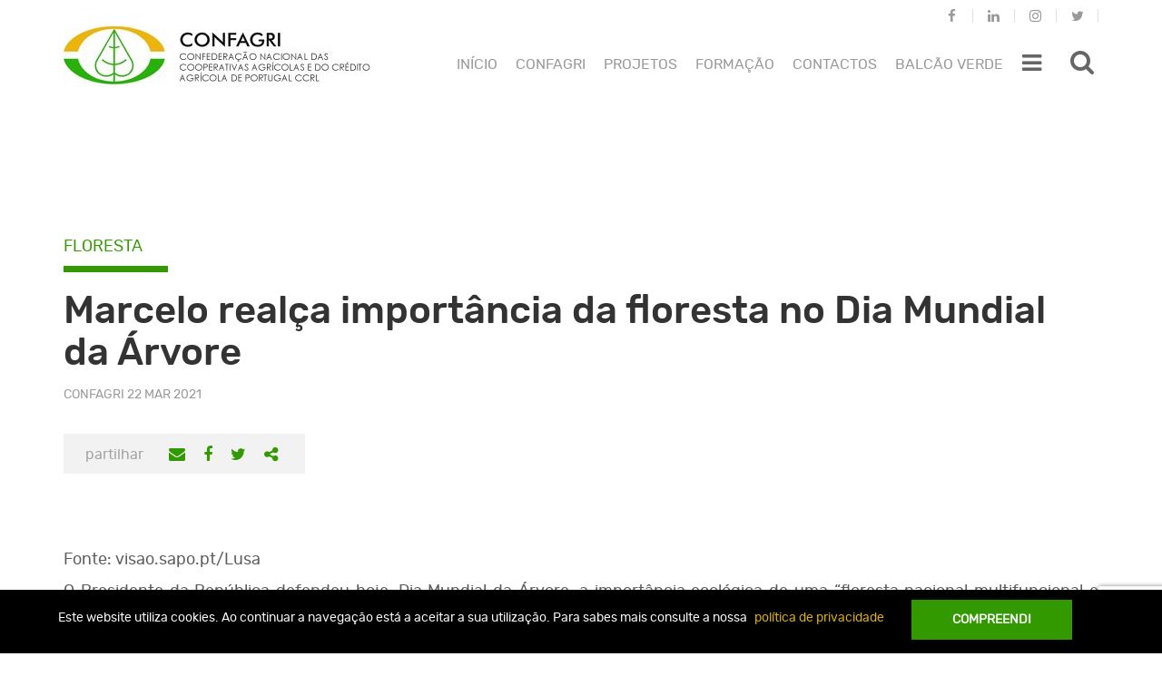

--- FILE ---
content_type: text/html; charset=utf-8
request_url: https://www.google.com/recaptcha/api2/anchor?ar=1&k=6Lclwg0pAAAAAJSXdPgJCueaEQC8G19ciDqqrWP_&co=aHR0cHM6Ly93d3cuY29uZmFncmkucHQ6NDQz&hl=en&v=9TiwnJFHeuIw_s0wSd3fiKfN&size=invisible&anchor-ms=20000&execute-ms=30000&cb=a3s0ego48wfk
body_size: 48297
content:
<!DOCTYPE HTML><html dir="ltr" lang="en"><head><meta http-equiv="Content-Type" content="text/html; charset=UTF-8">
<meta http-equiv="X-UA-Compatible" content="IE=edge">
<title>reCAPTCHA</title>
<style type="text/css">
/* cyrillic-ext */
@font-face {
  font-family: 'Roboto';
  font-style: normal;
  font-weight: 400;
  font-stretch: 100%;
  src: url(//fonts.gstatic.com/s/roboto/v48/KFO7CnqEu92Fr1ME7kSn66aGLdTylUAMa3GUBHMdazTgWw.woff2) format('woff2');
  unicode-range: U+0460-052F, U+1C80-1C8A, U+20B4, U+2DE0-2DFF, U+A640-A69F, U+FE2E-FE2F;
}
/* cyrillic */
@font-face {
  font-family: 'Roboto';
  font-style: normal;
  font-weight: 400;
  font-stretch: 100%;
  src: url(//fonts.gstatic.com/s/roboto/v48/KFO7CnqEu92Fr1ME7kSn66aGLdTylUAMa3iUBHMdazTgWw.woff2) format('woff2');
  unicode-range: U+0301, U+0400-045F, U+0490-0491, U+04B0-04B1, U+2116;
}
/* greek-ext */
@font-face {
  font-family: 'Roboto';
  font-style: normal;
  font-weight: 400;
  font-stretch: 100%;
  src: url(//fonts.gstatic.com/s/roboto/v48/KFO7CnqEu92Fr1ME7kSn66aGLdTylUAMa3CUBHMdazTgWw.woff2) format('woff2');
  unicode-range: U+1F00-1FFF;
}
/* greek */
@font-face {
  font-family: 'Roboto';
  font-style: normal;
  font-weight: 400;
  font-stretch: 100%;
  src: url(//fonts.gstatic.com/s/roboto/v48/KFO7CnqEu92Fr1ME7kSn66aGLdTylUAMa3-UBHMdazTgWw.woff2) format('woff2');
  unicode-range: U+0370-0377, U+037A-037F, U+0384-038A, U+038C, U+038E-03A1, U+03A3-03FF;
}
/* math */
@font-face {
  font-family: 'Roboto';
  font-style: normal;
  font-weight: 400;
  font-stretch: 100%;
  src: url(//fonts.gstatic.com/s/roboto/v48/KFO7CnqEu92Fr1ME7kSn66aGLdTylUAMawCUBHMdazTgWw.woff2) format('woff2');
  unicode-range: U+0302-0303, U+0305, U+0307-0308, U+0310, U+0312, U+0315, U+031A, U+0326-0327, U+032C, U+032F-0330, U+0332-0333, U+0338, U+033A, U+0346, U+034D, U+0391-03A1, U+03A3-03A9, U+03B1-03C9, U+03D1, U+03D5-03D6, U+03F0-03F1, U+03F4-03F5, U+2016-2017, U+2034-2038, U+203C, U+2040, U+2043, U+2047, U+2050, U+2057, U+205F, U+2070-2071, U+2074-208E, U+2090-209C, U+20D0-20DC, U+20E1, U+20E5-20EF, U+2100-2112, U+2114-2115, U+2117-2121, U+2123-214F, U+2190, U+2192, U+2194-21AE, U+21B0-21E5, U+21F1-21F2, U+21F4-2211, U+2213-2214, U+2216-22FF, U+2308-230B, U+2310, U+2319, U+231C-2321, U+2336-237A, U+237C, U+2395, U+239B-23B7, U+23D0, U+23DC-23E1, U+2474-2475, U+25AF, U+25B3, U+25B7, U+25BD, U+25C1, U+25CA, U+25CC, U+25FB, U+266D-266F, U+27C0-27FF, U+2900-2AFF, U+2B0E-2B11, U+2B30-2B4C, U+2BFE, U+3030, U+FF5B, U+FF5D, U+1D400-1D7FF, U+1EE00-1EEFF;
}
/* symbols */
@font-face {
  font-family: 'Roboto';
  font-style: normal;
  font-weight: 400;
  font-stretch: 100%;
  src: url(//fonts.gstatic.com/s/roboto/v48/KFO7CnqEu92Fr1ME7kSn66aGLdTylUAMaxKUBHMdazTgWw.woff2) format('woff2');
  unicode-range: U+0001-000C, U+000E-001F, U+007F-009F, U+20DD-20E0, U+20E2-20E4, U+2150-218F, U+2190, U+2192, U+2194-2199, U+21AF, U+21E6-21F0, U+21F3, U+2218-2219, U+2299, U+22C4-22C6, U+2300-243F, U+2440-244A, U+2460-24FF, U+25A0-27BF, U+2800-28FF, U+2921-2922, U+2981, U+29BF, U+29EB, U+2B00-2BFF, U+4DC0-4DFF, U+FFF9-FFFB, U+10140-1018E, U+10190-1019C, U+101A0, U+101D0-101FD, U+102E0-102FB, U+10E60-10E7E, U+1D2C0-1D2D3, U+1D2E0-1D37F, U+1F000-1F0FF, U+1F100-1F1AD, U+1F1E6-1F1FF, U+1F30D-1F30F, U+1F315, U+1F31C, U+1F31E, U+1F320-1F32C, U+1F336, U+1F378, U+1F37D, U+1F382, U+1F393-1F39F, U+1F3A7-1F3A8, U+1F3AC-1F3AF, U+1F3C2, U+1F3C4-1F3C6, U+1F3CA-1F3CE, U+1F3D4-1F3E0, U+1F3ED, U+1F3F1-1F3F3, U+1F3F5-1F3F7, U+1F408, U+1F415, U+1F41F, U+1F426, U+1F43F, U+1F441-1F442, U+1F444, U+1F446-1F449, U+1F44C-1F44E, U+1F453, U+1F46A, U+1F47D, U+1F4A3, U+1F4B0, U+1F4B3, U+1F4B9, U+1F4BB, U+1F4BF, U+1F4C8-1F4CB, U+1F4D6, U+1F4DA, U+1F4DF, U+1F4E3-1F4E6, U+1F4EA-1F4ED, U+1F4F7, U+1F4F9-1F4FB, U+1F4FD-1F4FE, U+1F503, U+1F507-1F50B, U+1F50D, U+1F512-1F513, U+1F53E-1F54A, U+1F54F-1F5FA, U+1F610, U+1F650-1F67F, U+1F687, U+1F68D, U+1F691, U+1F694, U+1F698, U+1F6AD, U+1F6B2, U+1F6B9-1F6BA, U+1F6BC, U+1F6C6-1F6CF, U+1F6D3-1F6D7, U+1F6E0-1F6EA, U+1F6F0-1F6F3, U+1F6F7-1F6FC, U+1F700-1F7FF, U+1F800-1F80B, U+1F810-1F847, U+1F850-1F859, U+1F860-1F887, U+1F890-1F8AD, U+1F8B0-1F8BB, U+1F8C0-1F8C1, U+1F900-1F90B, U+1F93B, U+1F946, U+1F984, U+1F996, U+1F9E9, U+1FA00-1FA6F, U+1FA70-1FA7C, U+1FA80-1FA89, U+1FA8F-1FAC6, U+1FACE-1FADC, U+1FADF-1FAE9, U+1FAF0-1FAF8, U+1FB00-1FBFF;
}
/* vietnamese */
@font-face {
  font-family: 'Roboto';
  font-style: normal;
  font-weight: 400;
  font-stretch: 100%;
  src: url(//fonts.gstatic.com/s/roboto/v48/KFO7CnqEu92Fr1ME7kSn66aGLdTylUAMa3OUBHMdazTgWw.woff2) format('woff2');
  unicode-range: U+0102-0103, U+0110-0111, U+0128-0129, U+0168-0169, U+01A0-01A1, U+01AF-01B0, U+0300-0301, U+0303-0304, U+0308-0309, U+0323, U+0329, U+1EA0-1EF9, U+20AB;
}
/* latin-ext */
@font-face {
  font-family: 'Roboto';
  font-style: normal;
  font-weight: 400;
  font-stretch: 100%;
  src: url(//fonts.gstatic.com/s/roboto/v48/KFO7CnqEu92Fr1ME7kSn66aGLdTylUAMa3KUBHMdazTgWw.woff2) format('woff2');
  unicode-range: U+0100-02BA, U+02BD-02C5, U+02C7-02CC, U+02CE-02D7, U+02DD-02FF, U+0304, U+0308, U+0329, U+1D00-1DBF, U+1E00-1E9F, U+1EF2-1EFF, U+2020, U+20A0-20AB, U+20AD-20C0, U+2113, U+2C60-2C7F, U+A720-A7FF;
}
/* latin */
@font-face {
  font-family: 'Roboto';
  font-style: normal;
  font-weight: 400;
  font-stretch: 100%;
  src: url(//fonts.gstatic.com/s/roboto/v48/KFO7CnqEu92Fr1ME7kSn66aGLdTylUAMa3yUBHMdazQ.woff2) format('woff2');
  unicode-range: U+0000-00FF, U+0131, U+0152-0153, U+02BB-02BC, U+02C6, U+02DA, U+02DC, U+0304, U+0308, U+0329, U+2000-206F, U+20AC, U+2122, U+2191, U+2193, U+2212, U+2215, U+FEFF, U+FFFD;
}
/* cyrillic-ext */
@font-face {
  font-family: 'Roboto';
  font-style: normal;
  font-weight: 500;
  font-stretch: 100%;
  src: url(//fonts.gstatic.com/s/roboto/v48/KFO7CnqEu92Fr1ME7kSn66aGLdTylUAMa3GUBHMdazTgWw.woff2) format('woff2');
  unicode-range: U+0460-052F, U+1C80-1C8A, U+20B4, U+2DE0-2DFF, U+A640-A69F, U+FE2E-FE2F;
}
/* cyrillic */
@font-face {
  font-family: 'Roboto';
  font-style: normal;
  font-weight: 500;
  font-stretch: 100%;
  src: url(//fonts.gstatic.com/s/roboto/v48/KFO7CnqEu92Fr1ME7kSn66aGLdTylUAMa3iUBHMdazTgWw.woff2) format('woff2');
  unicode-range: U+0301, U+0400-045F, U+0490-0491, U+04B0-04B1, U+2116;
}
/* greek-ext */
@font-face {
  font-family: 'Roboto';
  font-style: normal;
  font-weight: 500;
  font-stretch: 100%;
  src: url(//fonts.gstatic.com/s/roboto/v48/KFO7CnqEu92Fr1ME7kSn66aGLdTylUAMa3CUBHMdazTgWw.woff2) format('woff2');
  unicode-range: U+1F00-1FFF;
}
/* greek */
@font-face {
  font-family: 'Roboto';
  font-style: normal;
  font-weight: 500;
  font-stretch: 100%;
  src: url(//fonts.gstatic.com/s/roboto/v48/KFO7CnqEu92Fr1ME7kSn66aGLdTylUAMa3-UBHMdazTgWw.woff2) format('woff2');
  unicode-range: U+0370-0377, U+037A-037F, U+0384-038A, U+038C, U+038E-03A1, U+03A3-03FF;
}
/* math */
@font-face {
  font-family: 'Roboto';
  font-style: normal;
  font-weight: 500;
  font-stretch: 100%;
  src: url(//fonts.gstatic.com/s/roboto/v48/KFO7CnqEu92Fr1ME7kSn66aGLdTylUAMawCUBHMdazTgWw.woff2) format('woff2');
  unicode-range: U+0302-0303, U+0305, U+0307-0308, U+0310, U+0312, U+0315, U+031A, U+0326-0327, U+032C, U+032F-0330, U+0332-0333, U+0338, U+033A, U+0346, U+034D, U+0391-03A1, U+03A3-03A9, U+03B1-03C9, U+03D1, U+03D5-03D6, U+03F0-03F1, U+03F4-03F5, U+2016-2017, U+2034-2038, U+203C, U+2040, U+2043, U+2047, U+2050, U+2057, U+205F, U+2070-2071, U+2074-208E, U+2090-209C, U+20D0-20DC, U+20E1, U+20E5-20EF, U+2100-2112, U+2114-2115, U+2117-2121, U+2123-214F, U+2190, U+2192, U+2194-21AE, U+21B0-21E5, U+21F1-21F2, U+21F4-2211, U+2213-2214, U+2216-22FF, U+2308-230B, U+2310, U+2319, U+231C-2321, U+2336-237A, U+237C, U+2395, U+239B-23B7, U+23D0, U+23DC-23E1, U+2474-2475, U+25AF, U+25B3, U+25B7, U+25BD, U+25C1, U+25CA, U+25CC, U+25FB, U+266D-266F, U+27C0-27FF, U+2900-2AFF, U+2B0E-2B11, U+2B30-2B4C, U+2BFE, U+3030, U+FF5B, U+FF5D, U+1D400-1D7FF, U+1EE00-1EEFF;
}
/* symbols */
@font-face {
  font-family: 'Roboto';
  font-style: normal;
  font-weight: 500;
  font-stretch: 100%;
  src: url(//fonts.gstatic.com/s/roboto/v48/KFO7CnqEu92Fr1ME7kSn66aGLdTylUAMaxKUBHMdazTgWw.woff2) format('woff2');
  unicode-range: U+0001-000C, U+000E-001F, U+007F-009F, U+20DD-20E0, U+20E2-20E4, U+2150-218F, U+2190, U+2192, U+2194-2199, U+21AF, U+21E6-21F0, U+21F3, U+2218-2219, U+2299, U+22C4-22C6, U+2300-243F, U+2440-244A, U+2460-24FF, U+25A0-27BF, U+2800-28FF, U+2921-2922, U+2981, U+29BF, U+29EB, U+2B00-2BFF, U+4DC0-4DFF, U+FFF9-FFFB, U+10140-1018E, U+10190-1019C, U+101A0, U+101D0-101FD, U+102E0-102FB, U+10E60-10E7E, U+1D2C0-1D2D3, U+1D2E0-1D37F, U+1F000-1F0FF, U+1F100-1F1AD, U+1F1E6-1F1FF, U+1F30D-1F30F, U+1F315, U+1F31C, U+1F31E, U+1F320-1F32C, U+1F336, U+1F378, U+1F37D, U+1F382, U+1F393-1F39F, U+1F3A7-1F3A8, U+1F3AC-1F3AF, U+1F3C2, U+1F3C4-1F3C6, U+1F3CA-1F3CE, U+1F3D4-1F3E0, U+1F3ED, U+1F3F1-1F3F3, U+1F3F5-1F3F7, U+1F408, U+1F415, U+1F41F, U+1F426, U+1F43F, U+1F441-1F442, U+1F444, U+1F446-1F449, U+1F44C-1F44E, U+1F453, U+1F46A, U+1F47D, U+1F4A3, U+1F4B0, U+1F4B3, U+1F4B9, U+1F4BB, U+1F4BF, U+1F4C8-1F4CB, U+1F4D6, U+1F4DA, U+1F4DF, U+1F4E3-1F4E6, U+1F4EA-1F4ED, U+1F4F7, U+1F4F9-1F4FB, U+1F4FD-1F4FE, U+1F503, U+1F507-1F50B, U+1F50D, U+1F512-1F513, U+1F53E-1F54A, U+1F54F-1F5FA, U+1F610, U+1F650-1F67F, U+1F687, U+1F68D, U+1F691, U+1F694, U+1F698, U+1F6AD, U+1F6B2, U+1F6B9-1F6BA, U+1F6BC, U+1F6C6-1F6CF, U+1F6D3-1F6D7, U+1F6E0-1F6EA, U+1F6F0-1F6F3, U+1F6F7-1F6FC, U+1F700-1F7FF, U+1F800-1F80B, U+1F810-1F847, U+1F850-1F859, U+1F860-1F887, U+1F890-1F8AD, U+1F8B0-1F8BB, U+1F8C0-1F8C1, U+1F900-1F90B, U+1F93B, U+1F946, U+1F984, U+1F996, U+1F9E9, U+1FA00-1FA6F, U+1FA70-1FA7C, U+1FA80-1FA89, U+1FA8F-1FAC6, U+1FACE-1FADC, U+1FADF-1FAE9, U+1FAF0-1FAF8, U+1FB00-1FBFF;
}
/* vietnamese */
@font-face {
  font-family: 'Roboto';
  font-style: normal;
  font-weight: 500;
  font-stretch: 100%;
  src: url(//fonts.gstatic.com/s/roboto/v48/KFO7CnqEu92Fr1ME7kSn66aGLdTylUAMa3OUBHMdazTgWw.woff2) format('woff2');
  unicode-range: U+0102-0103, U+0110-0111, U+0128-0129, U+0168-0169, U+01A0-01A1, U+01AF-01B0, U+0300-0301, U+0303-0304, U+0308-0309, U+0323, U+0329, U+1EA0-1EF9, U+20AB;
}
/* latin-ext */
@font-face {
  font-family: 'Roboto';
  font-style: normal;
  font-weight: 500;
  font-stretch: 100%;
  src: url(//fonts.gstatic.com/s/roboto/v48/KFO7CnqEu92Fr1ME7kSn66aGLdTylUAMa3KUBHMdazTgWw.woff2) format('woff2');
  unicode-range: U+0100-02BA, U+02BD-02C5, U+02C7-02CC, U+02CE-02D7, U+02DD-02FF, U+0304, U+0308, U+0329, U+1D00-1DBF, U+1E00-1E9F, U+1EF2-1EFF, U+2020, U+20A0-20AB, U+20AD-20C0, U+2113, U+2C60-2C7F, U+A720-A7FF;
}
/* latin */
@font-face {
  font-family: 'Roboto';
  font-style: normal;
  font-weight: 500;
  font-stretch: 100%;
  src: url(//fonts.gstatic.com/s/roboto/v48/KFO7CnqEu92Fr1ME7kSn66aGLdTylUAMa3yUBHMdazQ.woff2) format('woff2');
  unicode-range: U+0000-00FF, U+0131, U+0152-0153, U+02BB-02BC, U+02C6, U+02DA, U+02DC, U+0304, U+0308, U+0329, U+2000-206F, U+20AC, U+2122, U+2191, U+2193, U+2212, U+2215, U+FEFF, U+FFFD;
}
/* cyrillic-ext */
@font-face {
  font-family: 'Roboto';
  font-style: normal;
  font-weight: 900;
  font-stretch: 100%;
  src: url(//fonts.gstatic.com/s/roboto/v48/KFO7CnqEu92Fr1ME7kSn66aGLdTylUAMa3GUBHMdazTgWw.woff2) format('woff2');
  unicode-range: U+0460-052F, U+1C80-1C8A, U+20B4, U+2DE0-2DFF, U+A640-A69F, U+FE2E-FE2F;
}
/* cyrillic */
@font-face {
  font-family: 'Roboto';
  font-style: normal;
  font-weight: 900;
  font-stretch: 100%;
  src: url(//fonts.gstatic.com/s/roboto/v48/KFO7CnqEu92Fr1ME7kSn66aGLdTylUAMa3iUBHMdazTgWw.woff2) format('woff2');
  unicode-range: U+0301, U+0400-045F, U+0490-0491, U+04B0-04B1, U+2116;
}
/* greek-ext */
@font-face {
  font-family: 'Roboto';
  font-style: normal;
  font-weight: 900;
  font-stretch: 100%;
  src: url(//fonts.gstatic.com/s/roboto/v48/KFO7CnqEu92Fr1ME7kSn66aGLdTylUAMa3CUBHMdazTgWw.woff2) format('woff2');
  unicode-range: U+1F00-1FFF;
}
/* greek */
@font-face {
  font-family: 'Roboto';
  font-style: normal;
  font-weight: 900;
  font-stretch: 100%;
  src: url(//fonts.gstatic.com/s/roboto/v48/KFO7CnqEu92Fr1ME7kSn66aGLdTylUAMa3-UBHMdazTgWw.woff2) format('woff2');
  unicode-range: U+0370-0377, U+037A-037F, U+0384-038A, U+038C, U+038E-03A1, U+03A3-03FF;
}
/* math */
@font-face {
  font-family: 'Roboto';
  font-style: normal;
  font-weight: 900;
  font-stretch: 100%;
  src: url(//fonts.gstatic.com/s/roboto/v48/KFO7CnqEu92Fr1ME7kSn66aGLdTylUAMawCUBHMdazTgWw.woff2) format('woff2');
  unicode-range: U+0302-0303, U+0305, U+0307-0308, U+0310, U+0312, U+0315, U+031A, U+0326-0327, U+032C, U+032F-0330, U+0332-0333, U+0338, U+033A, U+0346, U+034D, U+0391-03A1, U+03A3-03A9, U+03B1-03C9, U+03D1, U+03D5-03D6, U+03F0-03F1, U+03F4-03F5, U+2016-2017, U+2034-2038, U+203C, U+2040, U+2043, U+2047, U+2050, U+2057, U+205F, U+2070-2071, U+2074-208E, U+2090-209C, U+20D0-20DC, U+20E1, U+20E5-20EF, U+2100-2112, U+2114-2115, U+2117-2121, U+2123-214F, U+2190, U+2192, U+2194-21AE, U+21B0-21E5, U+21F1-21F2, U+21F4-2211, U+2213-2214, U+2216-22FF, U+2308-230B, U+2310, U+2319, U+231C-2321, U+2336-237A, U+237C, U+2395, U+239B-23B7, U+23D0, U+23DC-23E1, U+2474-2475, U+25AF, U+25B3, U+25B7, U+25BD, U+25C1, U+25CA, U+25CC, U+25FB, U+266D-266F, U+27C0-27FF, U+2900-2AFF, U+2B0E-2B11, U+2B30-2B4C, U+2BFE, U+3030, U+FF5B, U+FF5D, U+1D400-1D7FF, U+1EE00-1EEFF;
}
/* symbols */
@font-face {
  font-family: 'Roboto';
  font-style: normal;
  font-weight: 900;
  font-stretch: 100%;
  src: url(//fonts.gstatic.com/s/roboto/v48/KFO7CnqEu92Fr1ME7kSn66aGLdTylUAMaxKUBHMdazTgWw.woff2) format('woff2');
  unicode-range: U+0001-000C, U+000E-001F, U+007F-009F, U+20DD-20E0, U+20E2-20E4, U+2150-218F, U+2190, U+2192, U+2194-2199, U+21AF, U+21E6-21F0, U+21F3, U+2218-2219, U+2299, U+22C4-22C6, U+2300-243F, U+2440-244A, U+2460-24FF, U+25A0-27BF, U+2800-28FF, U+2921-2922, U+2981, U+29BF, U+29EB, U+2B00-2BFF, U+4DC0-4DFF, U+FFF9-FFFB, U+10140-1018E, U+10190-1019C, U+101A0, U+101D0-101FD, U+102E0-102FB, U+10E60-10E7E, U+1D2C0-1D2D3, U+1D2E0-1D37F, U+1F000-1F0FF, U+1F100-1F1AD, U+1F1E6-1F1FF, U+1F30D-1F30F, U+1F315, U+1F31C, U+1F31E, U+1F320-1F32C, U+1F336, U+1F378, U+1F37D, U+1F382, U+1F393-1F39F, U+1F3A7-1F3A8, U+1F3AC-1F3AF, U+1F3C2, U+1F3C4-1F3C6, U+1F3CA-1F3CE, U+1F3D4-1F3E0, U+1F3ED, U+1F3F1-1F3F3, U+1F3F5-1F3F7, U+1F408, U+1F415, U+1F41F, U+1F426, U+1F43F, U+1F441-1F442, U+1F444, U+1F446-1F449, U+1F44C-1F44E, U+1F453, U+1F46A, U+1F47D, U+1F4A3, U+1F4B0, U+1F4B3, U+1F4B9, U+1F4BB, U+1F4BF, U+1F4C8-1F4CB, U+1F4D6, U+1F4DA, U+1F4DF, U+1F4E3-1F4E6, U+1F4EA-1F4ED, U+1F4F7, U+1F4F9-1F4FB, U+1F4FD-1F4FE, U+1F503, U+1F507-1F50B, U+1F50D, U+1F512-1F513, U+1F53E-1F54A, U+1F54F-1F5FA, U+1F610, U+1F650-1F67F, U+1F687, U+1F68D, U+1F691, U+1F694, U+1F698, U+1F6AD, U+1F6B2, U+1F6B9-1F6BA, U+1F6BC, U+1F6C6-1F6CF, U+1F6D3-1F6D7, U+1F6E0-1F6EA, U+1F6F0-1F6F3, U+1F6F7-1F6FC, U+1F700-1F7FF, U+1F800-1F80B, U+1F810-1F847, U+1F850-1F859, U+1F860-1F887, U+1F890-1F8AD, U+1F8B0-1F8BB, U+1F8C0-1F8C1, U+1F900-1F90B, U+1F93B, U+1F946, U+1F984, U+1F996, U+1F9E9, U+1FA00-1FA6F, U+1FA70-1FA7C, U+1FA80-1FA89, U+1FA8F-1FAC6, U+1FACE-1FADC, U+1FADF-1FAE9, U+1FAF0-1FAF8, U+1FB00-1FBFF;
}
/* vietnamese */
@font-face {
  font-family: 'Roboto';
  font-style: normal;
  font-weight: 900;
  font-stretch: 100%;
  src: url(//fonts.gstatic.com/s/roboto/v48/KFO7CnqEu92Fr1ME7kSn66aGLdTylUAMa3OUBHMdazTgWw.woff2) format('woff2');
  unicode-range: U+0102-0103, U+0110-0111, U+0128-0129, U+0168-0169, U+01A0-01A1, U+01AF-01B0, U+0300-0301, U+0303-0304, U+0308-0309, U+0323, U+0329, U+1EA0-1EF9, U+20AB;
}
/* latin-ext */
@font-face {
  font-family: 'Roboto';
  font-style: normal;
  font-weight: 900;
  font-stretch: 100%;
  src: url(//fonts.gstatic.com/s/roboto/v48/KFO7CnqEu92Fr1ME7kSn66aGLdTylUAMa3KUBHMdazTgWw.woff2) format('woff2');
  unicode-range: U+0100-02BA, U+02BD-02C5, U+02C7-02CC, U+02CE-02D7, U+02DD-02FF, U+0304, U+0308, U+0329, U+1D00-1DBF, U+1E00-1E9F, U+1EF2-1EFF, U+2020, U+20A0-20AB, U+20AD-20C0, U+2113, U+2C60-2C7F, U+A720-A7FF;
}
/* latin */
@font-face {
  font-family: 'Roboto';
  font-style: normal;
  font-weight: 900;
  font-stretch: 100%;
  src: url(//fonts.gstatic.com/s/roboto/v48/KFO7CnqEu92Fr1ME7kSn66aGLdTylUAMa3yUBHMdazQ.woff2) format('woff2');
  unicode-range: U+0000-00FF, U+0131, U+0152-0153, U+02BB-02BC, U+02C6, U+02DA, U+02DC, U+0304, U+0308, U+0329, U+2000-206F, U+20AC, U+2122, U+2191, U+2193, U+2212, U+2215, U+FEFF, U+FFFD;
}

</style>
<link rel="stylesheet" type="text/css" href="https://www.gstatic.com/recaptcha/releases/9TiwnJFHeuIw_s0wSd3fiKfN/styles__ltr.css">
<script nonce="YUEZErSw2cQly7uLFmkOSQ" type="text/javascript">window['__recaptcha_api'] = 'https://www.google.com/recaptcha/api2/';</script>
<script type="text/javascript" src="https://www.gstatic.com/recaptcha/releases/9TiwnJFHeuIw_s0wSd3fiKfN/recaptcha__en.js" nonce="YUEZErSw2cQly7uLFmkOSQ">
      
    </script></head>
<body><div id="rc-anchor-alert" class="rc-anchor-alert"></div>
<input type="hidden" id="recaptcha-token" value="[base64]">
<script type="text/javascript" nonce="YUEZErSw2cQly7uLFmkOSQ">
      recaptcha.anchor.Main.init("[\x22ainput\x22,[\x22bgdata\x22,\x22\x22,\[base64]/[base64]/[base64]/[base64]/[base64]/[base64]/[base64]/[base64]/[base64]/[base64]\\u003d\x22,\[base64]\\u003d\x22,\[base64]/Dg1zDkGzDvgrCl3cTI2F/XsOKwofDoANCesOcw4dLwr7DrsO/w4xewrB9McOMScKKHzfCocKmw7NoJ8KHw6R6wpLCsDjDsMO6BSzCqVoIWRTCrsOASMKrw4kow6LDkcOTw7zCs8K0E8O/wo5Iw77Cnx3CtcOEwq7DlsKEwqJUwrJDaUh1wqklDsOoCMOxwoMjw47CscOvw4glDznCkcOKw4XCjCrDp8KpJMO/w6vDg8O4w6DDhMKnw7rDqioVBm0iD8OVbzbDqgnCkEUEYV4hXMOgw5vDjsK3ccKKw6g/[base64]/CqTzDncKdwpbDkEk+E8Kkw77Dm8KkDEQIHQrCosKDaibDhcOrYsOQwpbCuRFHP8KlwrYYKsO4w5dlT8KTB8Khd3N9wqbDn8OmwqXCrnkxwqpmwr/CjTXDlMK6e1Vnw59Pw61FOy/[base64]/CnsKxw7PDglnCn8KuO2TCucO+AcKpwpcrKcKKdsO8w4MWw7IrIBnDlATDrms5Y8KzLnjCiBjDt2kKUDJuw606w5hUwpMtw63DvGXDtcKTw7oDRMKdPUzCszUXwq/[base64]/CkzZWIMKeanzDilnCv0QIwrgAOcOOcMOOw73CljPDiHwYEcOVwr03YsOyw43DgsK+wotLDUcpwqDCoMO0UBJRQBHCgjwtRsOqSMKmBnNdw77DjR/CqcK6dMK2bMOjDcOhfMKkH8OBwoV7wrlJBRjDqCsXLFfClgjCujRXwoAvORhbbQ0sDSXCm8K/RMKIDMK1w43DvybCoyDDl8OOwrHDsUR8w7jCt8K0w6EoHMKsUMO/wqvCvDrChB/[base64]/DjW4Mwr0pL8OnU8Oew47DtTfDgC3DoTLDjCgsDnVcw6oTwp3Cn1oDRMOIcsOAw5N0IGkEw6hGb2DDgnLDnsO1w6/CksKjwqYrw5JEw75yLcOewoIww7PCrsKHw6VYwqjDoMK1BcKkV8OMXcOyHhV4wrQ/wqckJMOfw5x7ATTDgcK7YsKPZArDmsOhwpPDjTjCuMK4w6FOwoc7woYNw5PCvio9EcKma3dzDsK4w49JHxw2wqTChA7CgTBOw7/Ch1LDvU/CoXRYw7wewpTDvH8IdmrDjXHCvcKMw7VHw5tDBcKKwpDDvnjCu8O5woVCw7HDo8Omw7bCkg7DjsKqwrswU8OtKAfDtsONw4N6bXpowpwOTMO9wq7Chn3Dp8O8w6bCkzLCmMOaLA/DhXfDpzfCjy8xNcKpaMKgQMKuecKxw6NHQsKeTklNwqRcEcKRw7LDsjs6GVlbf3Esw6rDlcKXw4QcXcOFHD04XRJafMKbHnl3AARpCiBQwowdY8O5w4U/wo/CjcO/[base64]/DkRMEwpLCicOLfcKUw6s7wqdDwpbCjsKeP0N7FxtHwq3DgsKow4YiwqPCnVrCsjQHImjCqMKzX0fDucK9QmzCqsKeXXvDvS3DqMOiVj7CsSnDl8KkwoteKMOPCndEw6BrwrvCnMKtw6pGBQE6w5XDucKcG8Onwr/Du8OWw5lVwpwVCxpnPi/[base64]/[base64]/w4hbw4fChMOcw6TDqxXDqMKuwrHDoMKYwrUPPsOeLlDDl8KlUsOyW8OGw57DlDhow5J0wrMoasKaMVXDocKow7rDulPDuMOUwozCsMO8TxwFw4/CusKPwqbCgzxDw65wLsKTw6w0McOmwodxwqR8aH9GdV3DkSFCQVpIw7s6wrrDv8Oqwq3Dvwpow4oSw6YbJ1AywpTDkcO5Q8OhfsKxbsK1VW0aw5Umw5DDkGrDqifCsjQIJ8KCw71sCcObw7dIwovDq3TDjGwswqXDmcOgw7DCj8OLAcOSwr/DocK+wrgtO8KHd3Naw6DCl8OWwpPCvmlNLGImWMKZKGTDicKreznDn8Kaw57DucKaw6zDvMOGGcOSw5zCo8K5NMKYBMK+wqwPFkzCgG1VSMK9w67DkMK2aMOEQMOhwr0wFWPChhbDhzhFAg41WnhrF3EgwoM7w50mwo/Ci8KjL8Kxw5vDkVAxQEkHTsOIRSPDvsKrw63DucK6bmbCi8O4cXvDisKCXXvDvSBPwrXCq3E2wrrDnhx6DhXDrsORbHUnaBl9wpHDoUtPFjQRwp9NPsO8wqUUCMKcwoYfwpw1XsOEwofDsEcCwr/DiE3ChsOyXH3DpsOpPMOrHMKVw53Du8KiEEoyw7/DuwxkO8KJwoYJbB7DnhEFw4dAPWARw4vCg3BpwoTDgcObDMK0wo/ChybDhUkmw4LDqAh0VR5lGFPDrBliTcO4bwHDsMOQw5FUJgFpwrAbwoJFDBHCiMKdV3doCnMnwqfCnMOeMizCiFfDtDQaZ8OEfMOiwpt0woLCmMOew4XCu8O0w50aGMK0wrNFNsKow4fCkmjCkcO7wpbChXpsw6nCvmjCsA3Cj8OsIi/Ct24dw7TCrBphwpzDrsKSwoXDgy/ClcKLw6xWw4fCnF7CsMK6LAh9w5jDgAXDhsKpY8K9bMOTLzTCl2hyUMK2dMOuIU/CvsKdw7xWNSHDqWYiGsKRw4nDncOEPcOiZcOzKMKRw6rCu1TDnxPDvsK2ccKXwpc8wr/DlwhAXXLDpQjCumEMCW9uw5/DoUDCg8K5Jx/Dg8O4eMKLVMO/Sm3Cg8O5wqLDjcKPUCXDlWjCr3QUwpvDvsKWw5TClMOiwqR6SS7ChcKQwo5oD8O0w6nDog3DgMOCw4fCk0BJFMOOwpMyUsK/wrTCiyd/[base64]/ChsK/[base64]/[base64]/[base64]/DiMKdIMOQwp3DjRQSwrwFCyLCiQ7CmFYBeMOQEBvDmAfCkRTDp8KHf8O7emjDk8KXHDQCKcK5U3/[base64]/Lixaw5EvwonDtMK6wq3Cq8Ocw5p4wrjDsMKlGUfCvmXCt255FcKvX8OaGVJOPQ7DtVw3w6UTwqLDkxUKwo8dwog5OizCrcK3wqPDu8KTEMOmS8KJdlPDkg3CvU3DpMOSM1jCl8KLMwgHwp7CjlvClsKvwpvCmDLCijkCwq1FF8O1bVkfwpcvPj3CkcKhw6V7w50wfA/DpFtlw40TwpnDq2PDpcKow4dYCh7DsB3CkcKhD8Kfw6l2w6EdFMOsw7nCnQ7DpRrCssONZcOGb1XDlgAzGcOQIhUjw4bCs8Omex7Dr8OOw55AWXDDjsKyw6XCm8O5w4RTQGvCkAfDmMKgMjlVJMOcHcKJw4XCqMK2AFojwo0kw6HCiMOSKMK/XcK4w7AFZgfCt0A+b8KBw60Iw7/DvcOLbMK8w6LDih5FDkLDncOew4vCkQvChsOaX8OBdMOqXxTDtsKywpPDkMOEwoXDl8KnLhXDtDBgwqgXVsKxNMOGYhzCnAR4YwAgw6/CjkUqCQF9XMK3GsOTwqY8w4FfSsKnYzXDiUzCt8KGdU7CgQsjQMOYw4XCqSzCpsKDw6xwAxXCm8OswofCrVEmw6PCqkXDnsO5w6LCqSjDgE3Dj8KFw4p4HsONGcKVw6tgRkvClEgmc8OEwrUqwqzDhnvDk1jDgMOQwp/[base64]/DvsObw5okeMO5wp7CkCFdM8O2w6jDuE5gwrlOEMOdeF7CiTbCs8Osw5t6w4vClMO5wr7ChcKBLy3ClcK8w6sMMsKbwpDDgFoGwrUuGSZ+wrpQw7/[base64]/CoV7CoMKLMUc7f8ONw7/CiH5cSQLDh2XCqAkRw4rDmsKUTCrDkCA4N8OywoXDkkHDmsOcwoVawqZFNVwDJH1zwo3CqsKhwolsB0nDihnDj8OOw6zCiy3DtMOGHiDDj8KVGsKDSsKuwrHCpgTDosKqw4DCtB7DlsOQw4DDhsOSw7RWwqgyQsO0bAnDkMKBw5rCpTvCpMOgw73Dp3o5IsO6wq/DlQnChSPCksK6IBTDvgbCscOGWEvCs3ILcsKDwqDDrgwWUgPCssKKw74lZlkuwpzDsBjDjmFuI15Qw6PCgiscaGhiCyrCtgNEw7zDnQ/Ch3bDv8Ojwp/[base64]/[base64]/Dp0p/[base64]/Sil6w6sXw65UJMKISgnCnMOXwqfCigc9OMKWwq0jwqxDesKMAcOXwrdlG1EYBcKkwrrCnQLCuSYSwqVvw5bCgcK8w7h/RVbCpzFyw5Ukw6nDlsKnJGg/wrHCh0ExKiEqw7LDrsKCVcOMw6jCssOywrLCrMO/wo4gw4ZfGSIkTcOew7/[base64]/Cs8Ogw5zCsk8cwpoaHXLCj8O5woNAwqVRw5kZwqTCkCbDg8OseSDDmCwAADvDlsOaw6zCoMK6MVMvwoXDg8KuwqVew7JAw4hVBmTDm2HCgsOTwrPDlMK6wqsew7LChhjCvAJkwqbDh8OUYRxHw4ZAwrXCij8BK8OYW8OKCsO9QsOEw6bDhHrDmMKww4/DjVNPB8O+K8KiKHHDt1p5X8KrC8KYwrvDqCMefi7CkMKAwpPDj8OzwqIyK1vCmS3CkQIjP0g4wrVKKMKuw4nDi8Kcw5/[base64]/CijYWdMOmEkbCv0LCkx86wotMw6fCsmHDtkDDq1jCrmBkaMO6J8OYKsOmXSHDh8O/[base64]/DnMK/KDLDksKRwoTCisOvw7LCs8Kbw6oRwqYRw7JvRCYWw70IwpsCwozDmyHColdRI29XwrfDi3ddw6XDocOjw7TDlwMhH8KVwpYVwqnDu8Kob8OnNQrDjTHCimzCkhEsw5plwp7Dlj9mT8KydsKDVsK8w7xJH0ZMPT/DqMO2E14hw57CrnTCnkTCiMOYWMKww5Axwokawrgfwo7DljvCmggpVjoJGSbDhDrCpxfDmDhwGcO+wqhqw6zDkV/[base64]/[base64]/w4nDkXJye8KzwqEwwpM5wrrCjkwpO17Cm8O2TSEUwo/CtcOOwrbDiXfDq8KyHFgvBlYiwpoqwr/[base64]/DrsOFEcOwwrrCihMMw5AIw7Nkwq3Dl0zDv8OjRcO4B8K+XsOlK8OzFcOkw5vDvGnDtsKxw5nCu0XCmhDCuT/CtCDDlcOrwoNVOsOhAMKdD8Knw6Jnw6Blwr0vw54tw7JZwoUSLCdDKMKawqxMw7vCqRdtQRApw4fCnm4bw7cTw6YYwpvClcOqw7rDjCU+w6BMPcKHAMOrfMKjYMK+FmLCoRVhVCBQwrjChsOueMKcBgfDicKMYcOLw61TwrvDtHbCg8OgwpzCtDDCvsK/[base64]/DuMK4bcOfNQ/DrsKQw5LCgFY/woxlLVcgwojDn3TCk8OBw406wqcvGmfCg8O+YsOueB0GHcOQw63Cvm/Cg1LCnMKkVcKyw7olw6rCnz46w5sYwrLDmMOVfj4Cw7FmbsKAFcOAHzZ6w6zDkMOuQxF1wrjCgx8rw5BsEsKkwowewoJWw7g3FsK/wqkJw7pGTQZfMMOXwpUvwoLDjmQMbVjDtg1BwpTDrsOEw7MQwqXCjUI4UcOpFcKSSXd1woENw7LClsOMIcK0w5cIw7gpIcKkwoM4XBhAEMKZa8K+w6/Dr8O1BsO5QUfDtEx4IA8nckwqwp7CgcO7NcKMF8O+w4DDkGvCojXCuxB+wohvw6/DlmICMU9HUMO+Zxljw7zCtHHCicK+w7lWwpvCpsKZw6/Cj8OPw5BkwqjDt3VSwpjDnsKUw4DCtMKpwrrDvWJUwphSw6LCl8OTwq/DlBzClMO4w4MZJAQnC2vDp3BWTxzDjwDDkxJYKMK+wq3DhUTCt3N8ZsKCw7JFLsK5PAvDr8Kfwo9ZcsOQNFLDssOwwo3Dg8KPwq7Cu1PDm3YIEFILw5LDk8K5HMKvY1ADc8Oew7Viw77Ci8OQwojDjMKNwp/DoMK7JXXCpl4qwplEwofDmcKrRjXCsCBAwoR5w4LDt8Oow6vChEEfwqfCji0PwotcLgPDocKDw6PClcOULDVnb3BpwpbCmMK7ZXbDpUR2w6jChTNywr/DusKiYEjCq0DCp1PCq33CosKQScOTwphED8O4SsOTwoRLZsKqwog5FcO/w6EkSzLDmsOrccOdw4l+wqRtKcOgwofDjcO4wr/[base64]/DtX7DuB/DvcKuRcOUEFEXw4LCicK/wqMCMkddwp7DpVnCqsOdWcKPw7dSSizDhWHCsXpFw51pKCE8wrkXw6LCoMKTJ0fDrlHCr8O+OSrCvD/CvsOSwrtBw5LDlsOibz/DiUMJbT/CsMK3w6TDhMO2w4IAT8O8XMOOwpoiOGtvXcOHw4E5w6J/TlplHRwvUcOAwo0GUQcgblbCn8K7B8OAw5TCiUXDoMKyGyPCozTDk3RRV8Kyw5IJw6/CicKgwq5PwrF5w4Y4O1wfHDgWDEbCrsOmScKQRCU7D8Omw74GT8OowqRxacKUIz1JwpdtVcOHwo/CosOBaTlCwrk+w4XCuBPCrcKOw4JdPyLCiMOnw63CsHNpJMKMw7HDtUzDhcOfwo0lw45zKWfCp8O/[base64]/LcO/YHpowpcVw4nCksO9wpbCq1/ChU0Ww5pscMKbK8O3fsK4wo06w4vDmk8pw4Fgw4PCsMKtw4oWw44Bwo7DlsKlABgSwqwpHMK+XsOJVsOwbhPCjigtVcOHwoLCosO/[base64]/CjMK2wq7Dg2s+E8KCHcKOalwmwonCisOpLcKXRsKwUmoew6XCuy4tey0wwrTDhiPDp8Kqw6zDmHDCtsOEPDvCp8KBM8K9wq3Dq2pIacKYB8OxUsK+EsOrw5jCnw/[base64]/[base64]/CsXAfw7LDrCfCrcOZJ1vCjig8wrbCqgp8P2DCoGYdSMOsNV7CoEQ4w7bDgsKrwoEVRlnClUZLPcK7DsKswqHDsDHCjG/DuMOnQsKSw6bCi8OHw7RXXyfDnsK7WMKdwrJHDMOtwoU9w7DCq8KePMKdw7ENw7QmfcO3KRPCj8O+w5V9w7PCqsKtw7HDmsO7DivDn8KDOAnClVHCslTCoMOyw65oTsOxTnpnBRN7fRFuw63Cty9bw6TDuD/[base64]/[base64]/DsirClcOwQsOPcCzDvwDCiirDrGrCpsOROmdBwq1fw5fDgcKJw6nDp0HCh8Onwq/[base64]/Cq8KPw6UbwoLDgcOZbMOwF8KJSUnCnsObUsK1w4kXcDsdw6XDlsOWf2UVRcKGw6g0woLDvMOCMsONwrZpw6AmP0Bhw4cKw7hMMW9Iw5IGw43ChsKGwqTDlsK/DmrCuXvDi8Onwo57w5Vxw5kbwps7wrl/[base64]/[base64]/[base64]/wq/DvBnCscONXyBEwoUIUH4jw45Mb8KWNMK/w490KsOgFCfCrX5LKFvDp8O2CsKUeAkUQizDscORKWzDqGPCgVfDnUoGwrrDicOBe8OKw5DDs8Ozw4vDok0sw7vClC3DsgjCqhxbw7Ahw63DvsOzw6/[base64]/w58GZcKQacO7e8OiwqM/w4gTwqjDtG1WwqZuw7vCkA/[base64]/w6RmbcOPw6HDoTzDlnHCmVk6DcOcPMOLw4XCi8K1HD7Ck8KMdFfDqMO9PsO1IA4xaMOQwqvDoMKdwqbCpDrDk8ONDsKVw4bDksKsMMKeLcO1w5t2FDAew47CtgLCrsKefBXDigvCvz0Rw4jCt2p/fsKFwonCplrCoxBWw7AQwrHCgW7CuQHDqGHDrcKIKMOWw6lIWMOSEnrDnsOsw6PDnHYoPMOuwqLDh3DCkTdqPcKccFbCnMKLfi7Dsi/DoMKQD8OiwqZZJiDCkxjCmTFjw6jDuEDDm8K/wrNTCTBCGTFgDig1HsOcw4Q5eWDDo8Obw7XDq8KQw7fDll7Cv8Kaw6fDosKDw6giOl/[base64]/DvHHDvDE2I1NQScOowqHCmEVAw7Y9KUkzwqh2X0fCviHDhMOAZn1aasKKKcOSwoAawobCoMKqYGpawp/CsXRWw55fJsOYKyEcdhsXUMKuw4DDg8O+woXCkMO8w7BbwoZ+axrDvcKbOmDCuQtswppNcsKFwobCscKEw5fDjcOxw4UdwpQZw67CnMKbLMKRwqnDtVxsTVPCgMONw4ZMwoodwrpAw6zChmALaCJvOFFlZMO0VcOYecKnw5/CmcKoQ8OGwpJkwqt9wrcUAAfCkDA4DBzDkSrDrsORw7jDnC4VcsOBwrrCncOJG8O6w5jCp09+wqDChm8cwpw9P8KlEF/[base64]/CiQzDsgbClsORwpPDlMOcOQ1mV8OUwrPDnsKtw5DCjcOSAlrDiVnDv8O5VcK5w79aw6LCrcORwo1Pw6ZAeDUqw47CksOJBsOCw6huwrfDukTCoxTCvsOmw4/Do8Oze8KSwrQNwrbCt8O2wqtvwprCuhXDohPDj00XwqTDnE/CsjhfZ8KuRcKnw5Vdw4/DkMOXTcK/DgVVb8OHw4bDvsO8w57Dm8K0w7zCosOUHcKoShfCjmPDl8OdwpHCpMOnw7bCpMKRScOUwoctFEVnNkTDrMOpH8O2wp5KwqAKw4XDlMKww6k0wqrCncK+e8OLw55iw7YkSMO4CAbDuHfDnyYUw4jCrMK6TwDCl1QJbknCmsKXT8KPwpdbw4/Dm8O9OApTIsOGMxZHYMOZeE3DlyNrw4vCjWh3wp7Ciw3Dqz4fwqEKwqvDtcOawobCmQgsX8ORWsKJTQZDGBXCnArCrMKDwrbDoT9Fw5DDg8KsL8KqG8OvWcK3wpnCgXrDlsOmw41Bw591w5PClgHConkYCMOow7XClcOUwotEdMK3w7vChMOyNEjDnDXCr3/Cgg4BK2zDp8Ouw5IJInjCnFNPNwN5wpVvwqjDtQ5SMMOow4BVUsKESgB2w7MCYsK9w7MgwpILY2RaEcOQwrF+J0vCq8KYIsKsw4sbXsO9wqUGSmrDrn3DjAHDjk7CgDVEw6FyHcO9wpQpw6Iga1/CiMOWB8KPw4HDsFrDkDUmw7HDsmXDk1DCo8OIw6vCrjpMWFDDq8OrwpcjwpBwIsKMMEbCnsKkwrLDsj8rH2vDscOow7ZVPAfCssOpw7hfwqvCucKUfCdZAcKDwo5UwqrDgMKnLcKsw5bDocKcwopLAV1GwpTDjBjClMKVwoTCmcKJDsKKwoPCtjlZw6TCjV0Owp/[base64]/[base64]/DuMK8w6fCvnALY8O5HcKMcz9qA3PDjsKdwrzCgsKWwrNJwq3DoMOIUBQdwo7CkWLCqMKuwrUOEcKNwpXDksK5MAnCtsKVFkHDmhR6wpfDpjJZw5lowpUEw6oOw7LCnsOFKcK7w4poThNhbcOOw7MRwr82ZmEeKA/DjXLCnm9rwpzDnj1xJmYxw44ew4nDs8O/CMOOw5PCu8KQGsO1L8K7wrADw77CsV5Zwo5UwqpCOMOww6PChcOOYl3CsMOuwoR+PMOjwqHCi8KfEcKDwotkZTnDtEc/[base64]/[base64]/ChMKsLnPDhMOKw6pXE1bConF/wpjDl33DqsOaFcKkfMOrc8KeHCPDkBwDMcKyN8OwworDrxd/CMOuw6NYXB/DpMO4wrHDnsO1HW9GwqzCkXzCozc8w44ow7VHwpLCkgkywp4Lwq1Bw5TCgsKPw5VhLBFSGFIiVHrDpTvClcOawqk4w4NPBMKbwox9R2NQw5cMwo/DusKGw4Q1LkLDucKYN8OpVcOmw4jCgMO/OEXDiyF2MsKhTcKawqnCpEZzDmI3QMOgUcO+WMKjwqdmw7DCmMOLcn/Dg8ONwpwSwporw4rCulowwrFCVgFrwoHCrG0jfGwvw77DtW47XQ3DhcOIQTbDhMOUwr5Lw41xX8KmIXlEPcOTN38kw417wrsrw6bDvcOkwoAOBiRFwrRPCMOUw4/ClFJIbDZ2wq4LOXzCmsKEwqV/w7cjwq3DhMOtw4ktwqgewqnDpMK8w6/ChHrDvsKrRQ5lHAJ1wqN2woFCdcOmw7XDimMiNkzDmMKSwr51wrw2ScKfw6RpdXvCugYTwqk+wozCtAPDswkXw6/[base64]/DlXbCtsKrwqg7wrHDkDjDuH9cb8Olw5xAwoPDv8K0w73CjkHDqcOSw6o/SUrClsODw7zDnEvCk8OZw7DDniXCoMOqJ8O8RjETAQPCjAHCscKVKMKjPsOCPXx7E38/w4Mdw7XCrcOQP8OvLcOew5p8QwxawpNACRHDiS91QXbCixPCp8KJwprCusO7w7pfBBfDk8Kow43DhWNZwr8jVsKIw6rDmRfDjANGOsKYw54DJR4MN8OuI8K5MS3DlTPClUVnw5rCgFZGw6fDrwVYworDgjA0dQluCm/Co8KBKjtubMKGUAUFwpd4GTYBYH9nN1E5w6jDhMKNw5nDrn7DkTR1wp4Zw6/CuHjDu8OmwrkoHgEMP8OIw47DmlhJw7bCrcKaZg7DmcOfOcKzwqcUwqHCu2UoYR4EBnvCtmx0CsOTwqcBw4ZbwoB0wojCqcOCwpYyWnssM8KYw4hnVcKMUMO7LiXCpRgkw53DhkHDjMKYCWfCpMOLw53CsUYew4nCtMKNesKhw7/DnkIOAifClcKnw4bClcKZFih/ZzkrQ8O3wrXCicKMw6DCml7DsDbCmcKcw73DuAtaf8KeTcOAQmlXW8Kqwq4fwqY1TyrDp8OIeWEJbsK7w6PChxRAwqpyUU9gY2zCvD/CvsKDw5XCtMOZOFbDnMKKw4PDisKvETZKNhjCjMOFd1/CnQUIwrJXw4d3LF3Du8Orw5FWNk1pP8Kmw4N0KsKbw6xMGW1QEirDmHkqesOlwrdqw5LCoHnCvcOGwp57R8K5YGNVFFE7wr7Dg8OSVsKSw7bDgyFNEW/[base64]/CnnzCtRh0SMK6wq7DrcOjw5bDr8Ojwr3DpMK8w7rDnMK/w6puw5syN8Oha8K5w41Gw7jCkVlXL1Q2KsOnPxF3YsORLCHDqgteWFMnwoDCnsOhw6XCncKrcsOuIsKCeyFjw4tnw6zCmFI4QsKPUl7DtXPCgcKvIH3Cq8KMHcOofAVlIcOuI8OiN3bDnjZGwrMuwq4VRMO/w5HCkMKdwobCl8OEw5MFwoVvw5rCglPCosOGwp3CvyDCsMOqw4spdcKtHwzCjsOLFcK+Y8KRwprClRvCgsKHQMKSKFctw6nDl8KYw6EdH8KYw7TCmRPCksKqIcKYw4ZQwq/[base64]/Cn8Ohw57ChcORS8O8HlTCtsKDw4HCnhUtd2PDl0LDrRHDn8KmU3V2XcKXE8KTFF4lCBM5wqlnIwXDmEh5LSBhG8KUABXDk8Odw4LDsBRdU8Oxc2DCiyLDssKJOFAOwpZLN1/Cuycow4/Cj0vDr8OKcH3CmsOIw7skAsOTOMOhMk7DimBTw4DDoETCusKFw4jCk8KDJlw8wodTw5toIMKyKsOswpLDv05rw4bDgy1gw4/DgVXCjmMBwowvacO/fcKrwq4QChHDmh4dKsKHLXHCh8Kfw64dwpZew5ABwoHDqsK9wpLCnArDk2AcX8OgcyVKfQjCoFBRw7vDmDjCtcOUQgEjw6pme0pxw4TCqsOCJFDDl20PSMK/LsK7UcKlYMO8w4xtwoXDv3ogZWbDjUrDi3nCnGNlV8K+woJ5AcOONkUEwozDvMK4OFgUUMOZIsKYwofCpj3CqDMuKSNLwqXClQ/DkXPDn2xVVRsKw4HDoEvDs8Oww48hw5hXDmQww5o+EEVcbsOTw7d9w5RCwrFDwqXCuMKlw5XDpAHDpw7Dv8KKN0ZyQU/CqcOSwr7DqnPDnTFeVDfDicO5ZcOSw65oSMKfwqzDpsKpLsK1Z8OCwrEqw5scw7hBwo/CnkXCl1xKTsKSw79Bw5YVempHw58Rw7TDrsO9w7TDnWc8e8Ocw4bCq2RSwpnDvcORd8OMQnXCiwTDvgDCjMKqfkDCq8OyV8OTw6xHURAcSBbDvcOrSjfChWMEfz1wOQ/CjWfDncOyB8OHCcOQZmnDuGvCrDnDsghkwoBwb8OwasOtwq/CuG0cF3jCjcKuaTV6w6lowpQtw7U7Yw0uwrA+AFXCuHfCkENMwpPCtsKOwoBMw7TDnMO4IF5pUcK5VMOIwqNKYcOzw4IcKW48w7HCiQ1ndcOEAMOkC8OrwoBRIMKmw7/[base64]/CkhHCqG7CicKYRsOTDcKRw7I8eFZZw75aH8OlYA0kWxXCgcOow7UyF31PwoZAwqfDuQzDjsO5w77DmFcmITUHCUEJw7Y2wqh9w59aGcOvAcKVQsK5XQ0kDX/[base64]/DjADDjXVbTcKqYsKfCklpE8Kyf8OhwpoyHMOoci3DocKMw4vDtsKwanTDg04EacKOdl/DiMOFwpQZw75IfjgPa8OnPMKlw4PDuMKSw6nCmMKnwozCgUDCtsKPw65ZQzTCsG/Cl8KBXsOww73DoFhOw4/DhRYXwqXCu2fDrgh+WMOgwoIbw5d0w4HCn8OXw5vCo3xeVyTCqMOOWVgIVMKLw6t/M1/Ci8KFwpzCjAIPw4k1YgM/wr4Yw6DChcKEwrImwqjCpsOxwq5Fw5M8w4pvK0/DpDhIEjoew6EPVCxwL8KTwp/DmgozTEw6worDrMKGKUUOAkcJwpjDtMKvw4zCkcO3woAJw77Dj8Oow5F0KMKbwpvDisKwwrLDinpLw4fClsKmUcOnMcK0w53DocO5V8OScXYhbQvDi0Ulw4QcwqrDu0LDuBHCv8O4w7DDggvCssOKeFzCrBN0wq8hLsOXJFrDv0fCqnZQOcONIgPCgzJGw5/CjUM0w5zCsg7DpXVRwoxGaBEmwpgqwot7WibCtHdhXcO7w7YSw7XDi8OzBsOgTcKcw4fCkMOoRGhkw4TDhcKqw5FLw6XCtlvCo8OHw5VYwrBAw5DDocKKw7xlaUDDv3sjwq8Uwq3DhMOawrFJZSx7wpl0w4/DpxTCr8ODw7wkw71+wrMuUMO9wpHCmUVqwqQdNFI+w5zDq3zCuw5fw48Uw7jCoXHCizbDm8Oqw7B3NMOmwrLCq1UHFcOcwrgiw7puFcKPZMK2w6VNeCAewogJwpkcGAFQw7I3w7V7wrcZw5okLjc1SzNqw50aID9/[base64]/DtsO+HcKDEsKfXH1uBXLDscKHPgHCosKEw7jCosOUciHCrSU7CMKBFx/CucOQw7wwcsKZwqo/UMOdCMKswqvDmMKYwpbDscO0w45sfcKkwqk9KHV6wprCssOSDxJGRzxowokKwrVtfcOVdcK2w4tlDsKawqoqw6t1wpHCpWkGw7hEw4gUPG0jwpzCtQ5uQsOiw6B2w58Vwr99Z8OewpLDuMKJw5oUV8OgMEPDpALDgcO4wpzDiX/Cp0/DicKjw4zCkTvDpS3DqAnDr8KJwqjCu8OFEMKnw6Q8ecOKbsK9BsOKPsKew5w8w6IFw6rDqMKHwoN/OcKFw4rDmWJLT8KKw6dkwqc1w7M7w7FKcMKyVcOFKcOTciJgdUZeVijCrR/DhcK0VcOmwpdMMHUBPcKEwoTCug7DsWBjPMO8w4vCl8OVw6nDs8KmIMK/w4jDoT/Dp8ODwobDpjUEIMOCw5d1wqYXw74Swrcpw69WwrpyHFRsKcKLA8K2w7JOIMKNw7vDrsKGw4HDo8KlEcKaOxTDq8KyATUaAcO/YH7Dh8K3ZMOzMCB5BMOmKmAHwpTDtTgqdsK/w6Eww5rCo8KLwrrCl8KLw4vCvD3Cq13Dk8KZLzM/Yww7w5XCtVXDjV3CixfCqcKWw4ABw5k9wpV2BnRmfAbCsGsowqguw41Sw53DgBvDtgbDiMKfHn1Bw7jDgcOmw6nCtgXCs8KIdcOsw5xawp86WRJUccKnw5/[base64]/Ch3zCgMKjVj8/dcKRw7fCr8OwwpzCuMKpLG1HYwDDjjrCscK2QHIUbsKufcONwobDisOMEsKvw6kTZsKjwqNHHcOGw7rDih5rw5DDs8OBSsO/[base64]/DrTvDtyp+VwHDrcOHQsKTw7gMwptXJcKywrvDkBrClCdDw40zVMOBW8Kuw6zCkFAAwoFUeE7DscKlw67DvWHDtsOzwqp9wrQQCXvDlWNlUVvClzfCnMK4GsOpAcK2wrDCgcO6wqNYM8Ouwpx/JWDDvcKjNC/Cnz5MA2HDkMKaw6fDtcOOw71SwrvCtcKvw5V1w4l1w7Q6w7/CtQ5Lw4h2wrNTw7MXecKKK8KqaMKVwowlL8KLwqZdf8Kow6QawqFiwrY8w6TCscOsMMOsw6zCthg8wrxtw4M7QhA8w4jDhsKww7rDlEnCg8OrF8Kzw4IiB8KDwqM9f2nCiMOhwqTChwPChsK+PcKFw5zDg37ChMK/wog3wp3DtgFcHVYpU8Kdw7cXwp/DrcOiasKZw5fCqcKfwofCpsKWCio5J8KNCMK5UAUFE3HCjS5UwoZJWUnCg8K5FsOtZcKawroDwrvCnTBHw4fCsMK+YMK6KQHDqsO5wrB5axDCjcKsQWRBwoEgTcOsw6MWw5/CgxrCqQrCmxjDjsOwO8KDwqPCsj3DkcKQwoLDrGd4c8K6P8K6woPDvUjDrMKpRcOCw5rCksKZIEQbwrjCi33DrjbDq2tue8OXKG1RB8Opw4LDvsKlOnbCvl3CiTLCt8Kbw5FMwrsEI8OSw67DusO/w6EFwrM0IcO1Elg7wrYsaxjDrsOXTsOtw5rCnHtMNhbDjC3DisKow5rDusOnwqzDtG0Gw7/DjUrCpcOBw5w0w7vCji9KcMKBMsK+w4nCuMOlMyPCl2xxw6TCucOEw611w6PDjlHDrcO+RSUxKxREXDs8f8Kaw5bCsBtyY8O7w4cSGcKYYmbCqsOAwqjCrMOgwp5/NFEKDi0xf1JIT8Oiw5ACJx/[base64]/DrQHCqxhGwoFScMOJN0x6Z8OywpjCiEZ/wq4swp/ClQVCw5jDrWYJXg7CncKTwqwjXMOEw6bCqcObwqpzN0rDpk04MUs7IsOSMmt3fUfCpsOuFWFcOw95w73CvsKswo/CqsO7J3sWLcOTwpoOwpdGw57Dt8KpZErDoxMpRcO5aGPCvsKGJkXDk8ODfMOuwr54wp/ChSPDohXDhAXColPDgBvDpMKTLkM6w4x2w6UhIMOFbcKEH35MJi7DmBrDrQTCkyrDiGXClcO1wrlNw6TCkMKjHw/DvzzCl8ODEwzClRnDhsKdw4hAHsKbFl8cw5rCj2TDpzPDo8KqQcKlwqnDog8TQHvCkC7DhWHCrhoPeSjCnMOrwoU0w4XDo8K0XhrCvicDK2rDkcKywpPDq0/CosKFHg3Dr8OPImJDw6kIw5TDs8Kwb0fCisOLNR8mfcK8OSvDtBzDqsOOATPDqwBwBMOJwqjCp8K6c8KTw7fCtB1Ww6NvwrZxNiXChsO/[base64]/YR/[base64]/VsKbaHQ2FBvCrlhYci5vwos/SUFMRWBkPgVmVSAfw6YlFEfCg8O8U8OmwpPDrBTDsMOUH8OhcFtkwpbDg8K3XxsVwpg/MsKDw7DCgAzDjcKBThXDjcK5w4DDq8Obw7EPwp/CoMOkDnMdw6zCn3bClifCumYHazUEQC1twqDDm8OBwrkew6bCg8KCcX/DgcKORgnCk2vDiCzDmw5Iw68Ww43CsxhHwp/CsQJiD1XCrg4xWEfDnB8jw6zCmcKWDcO1wqrDpcK5dsKUGcKIw4JVw6B9wqTCqiXCqU8zwrjCjU1rwq3Csw7DocOWJsObRktsF8OGGDoKwq/Cu8OOw4V7dMKuVE7CmTzCgT/[base64]/DjmAYejbCkx0NLG1RTSvCvDMMw4NNwpsxKDtewok1bcKUI8OTD8KPwqDDtsOzwo/Cmz3Cgho+wqhIw4widwXCtFrDvhMgEMOow4czWHrCi8OAZsKzCsKcQsK3M8O7w6zDqVXCgmXDl35qPMKKaMOAN8O7w5BzJAYpw5Fff2BOFQ\\u003d\\u003d\x22],null,[\x22conf\x22,null,\x226Lclwg0pAAAAAJSXdPgJCueaEQC8G19ciDqqrWP_\x22,0,null,null,null,1,[21,125,63,73,95,87,41,43,42,83,102,105,109,121],[-3059940,337],0,null,null,null,null,0,null,0,null,700,1,null,0,\x22CvYBEg8I8ajhFRgAOgZUOU5CNWISDwjmjuIVGAA6BlFCb29IYxIPCPeI5jcYADoGb2lsZURkEg8I8M3jFRgBOgZmSVZJaGISDwjiyqA3GAE6BmdMTkNIYxIPCN6/tzcYADoGZWF6dTZkEg8I2NKBMhgAOgZBcTc3dmYSDgi45ZQyGAE6BVFCT0QwEg8I0tuVNxgAOgZmZmFXQWUSDwiV2JQyGAA6BlBxNjBuZBIPCMXziDcYADoGYVhvaWFjEg8IjcqGMhgBOgZPd040dGYSDgiK/Yg3GAA6BU1mSUk0GhkIAxIVHRTwl+M3Dv++pQYZxJ0JGZzijAIZ\x22,0,0,null,null,1,null,0,0],\x22https://www.confagri.pt:443\x22,null,[3,1,1],null,null,null,1,3600,[\x22https://www.google.com/intl/en/policies/privacy/\x22,\x22https://www.google.com/intl/en/policies/terms/\x22],\x223GBxbPDHh0vVXaC7FW1WnCao9jmkslO3oy1+V/FIC/Q\\u003d\x22,1,0,null,1,1768362633442,0,0,[114,166],null,[137,22,42,159,131],\x22RC-57bAy9v3bUKNEw\x22,null,null,null,null,null,\x220dAFcWeA5aPhME4KZa8CnxhRYfPHBh-4xx-GwwGgO_kGLxXcV9j5-wNF-Up66erqdOaglGw3B1FZOxoXiy9llnYg6PhYOBnrEQuA\x22,1768445433634]");
    </script></body></html>